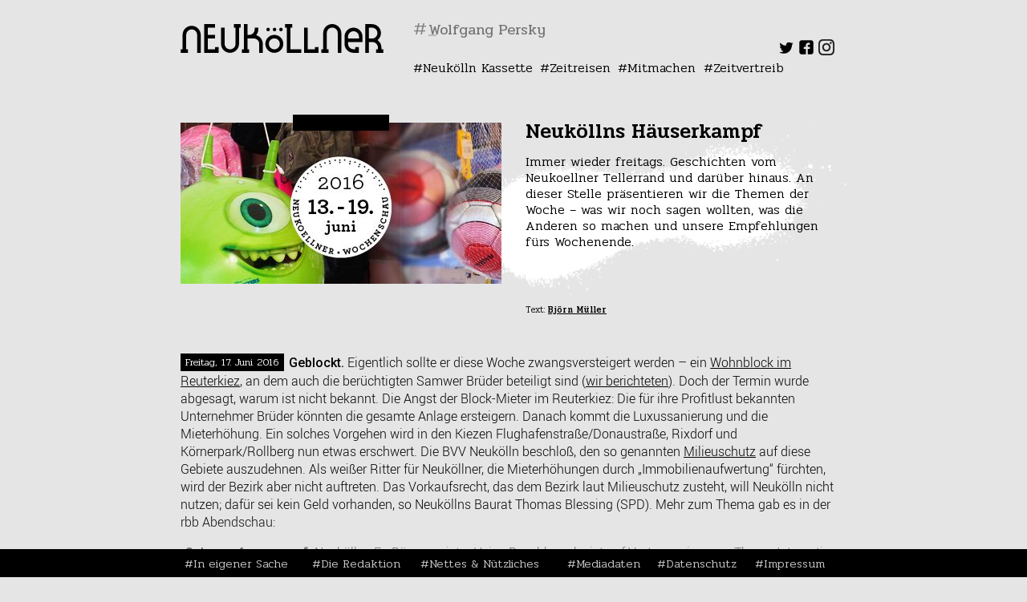

--- FILE ---
content_type: text/html; charset=UTF-8
request_url: https://www.neukoellner.net/alltag/neukoellns-haeuserkampf-die-wochenschau-2416/
body_size: 18804
content:
<!DOCTYPE html>
<html dir="ltr" lang="de"
	prefix="og: https://ogp.me/ns#" >
<head>
<meta charset="UTF-8" />
<meta name="viewport" content="width=device-width" />
<link rel="stylesheet" type="text/css" href="https://www.neukoellner.net/wp-content/themes/nknet/style.css" />
<title>Neuköllns Häuserkampf | neukoellner.net</title>

		<!-- All in One SEO 4.3.7 - aioseo.com -->
		<meta name="description" content="Die Wochenschau 24/16: Ein Häuserkampf tobt und wir sind alle &quot;Schrumpfgermanen&quot;. Das Leben in Neukölln, wie es jauchzt und lacht." />
		<meta name="robots" content="max-image-preview:large" />
		<link rel="canonical" href="https://www.neukoellner.net/alltag/neukoellns-haeuserkampf-die-wochenschau-2416/" />
		<meta name="generator" content="All in One SEO (AIOSEO) 4.3.7" />
		<meta property="og:locale" content="de_DE" />
		<meta property="og:site_name" content="neukoellner.net - Lokaljournalismus aus und über Berlin-Neukölln" />
		<meta property="og:type" content="article" />
		<meta property="og:title" content="Neuköllns Häuserkampf | neukoellner.net" />
		<meta property="og:description" content="Die Wochenschau 24/16: Ein Häuserkampf tobt und wir sind alle &quot;Schrumpfgermanen&quot;. Das Leben in Neukölln, wie es jauchzt und lacht." />
		<meta property="og:url" content="https://www.neukoellner.net/alltag/neukoellns-haeuserkampf-die-wochenschau-2416/" />
		<meta property="article:published_time" content="2016-06-17T12:30:46+00:00" />
		<meta property="article:modified_time" content="2018-05-17T20:38:36+00:00" />
		<meta name="twitter:card" content="summary_large_image" />
		<meta name="twitter:title" content="Neuköllns Häuserkampf | neukoellner.net" />
		<meta name="twitter:description" content="Die Wochenschau 24/16: Ein Häuserkampf tobt und wir sind alle &quot;Schrumpfgermanen&quot;. Das Leben in Neukölln, wie es jauchzt und lacht." />
		<script type="application/ld+json" class="aioseo-schema">
			{"@context":"https:\/\/schema.org","@graph":[{"@type":"BlogPosting","@id":"https:\/\/www.neukoellner.net\/alltag\/neukoellns-haeuserkampf-die-wochenschau-2416\/#blogposting","name":"Neuk\u00f6llns H\u00e4userkampf | neukoellner.net","headline":"Neuk\u00f6llns H\u00e4userkampf","author":{"@id":"https:\/\/www.neukoellner.net\/author\/bjoern\/#author"},"publisher":{"@id":"https:\/\/www.neukoellner.net\/#organization"},"image":{"@type":"ImageObject","url":"https:\/\/www.neukoellner.net\/wp-content\/uploads\/2016\/06\/wochenschau_24-16-big.jpg","width":572,"height":201},"datePublished":"2016-06-17T12:30:46+02:00","dateModified":"2018-05-17T20:38:36+02:00","inLanguage":"de-DE","mainEntityOfPage":{"@id":"https:\/\/www.neukoellner.net\/alltag\/neukoellns-haeuserkampf-die-wochenschau-2416\/#webpage"},"isPartOf":{"@id":"https:\/\/www.neukoellner.net\/alltag\/neukoellns-haeuserkampf-die-wochenschau-2416\/#webpage"},"articleSection":"Alltag, Ayla, B.Z., Berliner Woche, Buschkowsky, Dina Bar, Frank Henkel, Franziska Giffey, Grie\u00dfm\u00fchle, Julia Sossinka, K\u00f6rnerpark, Lange Tag der Stadtnatur, Milieuschutz, Neuk\u00f6lln, Reuterkiez, Samwer Br\u00fcder, SPD, SS, Thomas Blessing, Urban caves, Wochenschau, Wolfgang Persky"},{"@type":"BreadcrumbList","@id":"https:\/\/www.neukoellner.net\/alltag\/neukoellns-haeuserkampf-die-wochenschau-2416\/#breadcrumblist","itemListElement":[{"@type":"ListItem","@id":"https:\/\/www.neukoellner.net\/#listItem","position":1,"item":{"@type":"WebPage","@id":"https:\/\/www.neukoellner.net\/","name":"Home","description":"Das Neuk\u00f6llner Feuilleton. Wir machen Lokaljournalismus. In einem Onlinemagazin.","url":"https:\/\/www.neukoellner.net\/"},"nextItem":"https:\/\/www.neukoellner.net\/category\/alltag\/#listItem"},{"@type":"ListItem","@id":"https:\/\/www.neukoellner.net\/category\/alltag\/#listItem","position":2,"item":{"@type":"WebPage","@id":"https:\/\/www.neukoellner.net\/category\/alltag\/","name":"Alltag","description":"Die Wochenschau 24\/16: Ein H\u00e4userkampf tobt und wir sind alle \"Schrumpfgermanen\". Das Leben in Neuk\u00f6lln, wie es jauchzt und lacht.","url":"https:\/\/www.neukoellner.net\/category\/alltag\/"},"nextItem":"https:\/\/www.neukoellner.net\/alltag\/neukoellns-haeuserkampf-die-wochenschau-2416\/#listItem","previousItem":"https:\/\/www.neukoellner.net\/#listItem"},{"@type":"ListItem","@id":"https:\/\/www.neukoellner.net\/alltag\/neukoellns-haeuserkampf-die-wochenschau-2416\/#listItem","position":3,"item":{"@type":"WebPage","@id":"https:\/\/www.neukoellner.net\/alltag\/neukoellns-haeuserkampf-die-wochenschau-2416\/","name":"Neuk\u00f6llns H\u00e4userkampf","description":"Die Wochenschau 24\/16: Ein H\u00e4userkampf tobt und wir sind alle \"Schrumpfgermanen\". Das Leben in Neuk\u00f6lln, wie es jauchzt und lacht.","url":"https:\/\/www.neukoellner.net\/alltag\/neukoellns-haeuserkampf-die-wochenschau-2416\/"},"previousItem":"https:\/\/www.neukoellner.net\/category\/alltag\/#listItem"}]},{"@type":"Organization","@id":"https:\/\/www.neukoellner.net\/#organization","name":"neukoellner.net","url":"https:\/\/www.neukoellner.net\/"},{"@type":"Person","@id":"https:\/\/www.neukoellner.net\/author\/bjoern\/#author","url":"https:\/\/www.neukoellner.net\/author\/bjoern\/","name":"Bj\u00f6rn M\u00fcller"},{"@type":"WebPage","@id":"https:\/\/www.neukoellner.net\/alltag\/neukoellns-haeuserkampf-die-wochenschau-2416\/#webpage","url":"https:\/\/www.neukoellner.net\/alltag\/neukoellns-haeuserkampf-die-wochenschau-2416\/","name":"Neuk\u00f6llns H\u00e4userkampf | neukoellner.net","description":"Die Wochenschau 24\/16: Ein H\u00e4userkampf tobt und wir sind alle \"Schrumpfgermanen\". Das Leben in Neuk\u00f6lln, wie es jauchzt und lacht.","inLanguage":"de-DE","isPartOf":{"@id":"https:\/\/www.neukoellner.net\/#website"},"breadcrumb":{"@id":"https:\/\/www.neukoellner.net\/alltag\/neukoellns-haeuserkampf-die-wochenschau-2416\/#breadcrumblist"},"author":{"@id":"https:\/\/www.neukoellner.net\/author\/bjoern\/#author"},"creator":{"@id":"https:\/\/www.neukoellner.net\/author\/bjoern\/#author"},"image":{"@type":"ImageObject","url":"https:\/\/www.neukoellner.net\/wp-content\/uploads\/2016\/06\/wochenschau_24-16-big.jpg","@id":"https:\/\/www.neukoellner.net\/#mainImage","width":572,"height":201},"primaryImageOfPage":{"@id":"https:\/\/www.neukoellner.net\/alltag\/neukoellns-haeuserkampf-die-wochenschau-2416\/#mainImage"},"datePublished":"2016-06-17T12:30:46+02:00","dateModified":"2018-05-17T20:38:36+02:00"},{"@type":"WebSite","@id":"https:\/\/www.neukoellner.net\/#website","url":"https:\/\/www.neukoellner.net\/","name":"neukoellner.net","description":"Lokaljournalismus aus und \u00fcber Berlin-Neuk\u00f6lln","inLanguage":"de-DE","publisher":{"@id":"https:\/\/www.neukoellner.net\/#organization"}}]}
		</script>
		<!-- All in One SEO -->

<link rel='dns-prefetch' href='//www.neukoellner.net' />
<link rel='dns-prefetch' href='//fonts.googleapis.com' />
<link rel="alternate" type="application/rss+xml" title="neukoellner.net &raquo; Feed" href="https://www.neukoellner.net/feed/" />
<link rel="alternate" type="application/rss+xml" title="neukoellner.net &raquo; Kommentar-Feed" href="https://www.neukoellner.net/comments/feed/" />
<link rel='stylesheet' id='sbi_styles-css' href='https://www.neukoellner.net/wp-content/plugins/instagram-feed/css/sbi-styles.min.css?ver=6.1.4' type='text/css' media='all' />
<link rel='stylesheet' id='wp-block-library-css' href='https://www.neukoellner.net/wp-includes/css/dist/block-library/style.min.css?ver=6.2.8' type='text/css' media='all' />
<link rel='stylesheet' id='classic-theme-styles-css' href='https://www.neukoellner.net/wp-includes/css/classic-themes.min.css?ver=6.2.8' type='text/css' media='all' />
<style id='global-styles-inline-css' type='text/css'>
body{--wp--preset--color--black: #000000;--wp--preset--color--cyan-bluish-gray: #abb8c3;--wp--preset--color--white: #ffffff;--wp--preset--color--pale-pink: #f78da7;--wp--preset--color--vivid-red: #cf2e2e;--wp--preset--color--luminous-vivid-orange: #ff6900;--wp--preset--color--luminous-vivid-amber: #fcb900;--wp--preset--color--light-green-cyan: #7bdcb5;--wp--preset--color--vivid-green-cyan: #00d084;--wp--preset--color--pale-cyan-blue: #8ed1fc;--wp--preset--color--vivid-cyan-blue: #0693e3;--wp--preset--color--vivid-purple: #9b51e0;--wp--preset--gradient--vivid-cyan-blue-to-vivid-purple: linear-gradient(135deg,rgba(6,147,227,1) 0%,rgb(155,81,224) 100%);--wp--preset--gradient--light-green-cyan-to-vivid-green-cyan: linear-gradient(135deg,rgb(122,220,180) 0%,rgb(0,208,130) 100%);--wp--preset--gradient--luminous-vivid-amber-to-luminous-vivid-orange: linear-gradient(135deg,rgba(252,185,0,1) 0%,rgba(255,105,0,1) 100%);--wp--preset--gradient--luminous-vivid-orange-to-vivid-red: linear-gradient(135deg,rgba(255,105,0,1) 0%,rgb(207,46,46) 100%);--wp--preset--gradient--very-light-gray-to-cyan-bluish-gray: linear-gradient(135deg,rgb(238,238,238) 0%,rgb(169,184,195) 100%);--wp--preset--gradient--cool-to-warm-spectrum: linear-gradient(135deg,rgb(74,234,220) 0%,rgb(151,120,209) 20%,rgb(207,42,186) 40%,rgb(238,44,130) 60%,rgb(251,105,98) 80%,rgb(254,248,76) 100%);--wp--preset--gradient--blush-light-purple: linear-gradient(135deg,rgb(255,206,236) 0%,rgb(152,150,240) 100%);--wp--preset--gradient--blush-bordeaux: linear-gradient(135deg,rgb(254,205,165) 0%,rgb(254,45,45) 50%,rgb(107,0,62) 100%);--wp--preset--gradient--luminous-dusk: linear-gradient(135deg,rgb(255,203,112) 0%,rgb(199,81,192) 50%,rgb(65,88,208) 100%);--wp--preset--gradient--pale-ocean: linear-gradient(135deg,rgb(255,245,203) 0%,rgb(182,227,212) 50%,rgb(51,167,181) 100%);--wp--preset--gradient--electric-grass: linear-gradient(135deg,rgb(202,248,128) 0%,rgb(113,206,126) 100%);--wp--preset--gradient--midnight: linear-gradient(135deg,rgb(2,3,129) 0%,rgb(40,116,252) 100%);--wp--preset--duotone--dark-grayscale: url('#wp-duotone-dark-grayscale');--wp--preset--duotone--grayscale: url('#wp-duotone-grayscale');--wp--preset--duotone--purple-yellow: url('#wp-duotone-purple-yellow');--wp--preset--duotone--blue-red: url('#wp-duotone-blue-red');--wp--preset--duotone--midnight: url('#wp-duotone-midnight');--wp--preset--duotone--magenta-yellow: url('#wp-duotone-magenta-yellow');--wp--preset--duotone--purple-green: url('#wp-duotone-purple-green');--wp--preset--duotone--blue-orange: url('#wp-duotone-blue-orange');--wp--preset--font-size--small: 13px;--wp--preset--font-size--medium: 20px;--wp--preset--font-size--large: 36px;--wp--preset--font-size--x-large: 42px;--wp--preset--spacing--20: 0.44rem;--wp--preset--spacing--30: 0.67rem;--wp--preset--spacing--40: 1rem;--wp--preset--spacing--50: 1.5rem;--wp--preset--spacing--60: 2.25rem;--wp--preset--spacing--70: 3.38rem;--wp--preset--spacing--80: 5.06rem;--wp--preset--shadow--natural: 6px 6px 9px rgba(0, 0, 0, 0.2);--wp--preset--shadow--deep: 12px 12px 50px rgba(0, 0, 0, 0.4);--wp--preset--shadow--sharp: 6px 6px 0px rgba(0, 0, 0, 0.2);--wp--preset--shadow--outlined: 6px 6px 0px -3px rgba(255, 255, 255, 1), 6px 6px rgba(0, 0, 0, 1);--wp--preset--shadow--crisp: 6px 6px 0px rgba(0, 0, 0, 1);}:where(.is-layout-flex){gap: 0.5em;}body .is-layout-flow > .alignleft{float: left;margin-inline-start: 0;margin-inline-end: 2em;}body .is-layout-flow > .alignright{float: right;margin-inline-start: 2em;margin-inline-end: 0;}body .is-layout-flow > .aligncenter{margin-left: auto !important;margin-right: auto !important;}body .is-layout-constrained > .alignleft{float: left;margin-inline-start: 0;margin-inline-end: 2em;}body .is-layout-constrained > .alignright{float: right;margin-inline-start: 2em;margin-inline-end: 0;}body .is-layout-constrained > .aligncenter{margin-left: auto !important;margin-right: auto !important;}body .is-layout-constrained > :where(:not(.alignleft):not(.alignright):not(.alignfull)){max-width: var(--wp--style--global--content-size);margin-left: auto !important;margin-right: auto !important;}body .is-layout-constrained > .alignwide{max-width: var(--wp--style--global--wide-size);}body .is-layout-flex{display: flex;}body .is-layout-flex{flex-wrap: wrap;align-items: center;}body .is-layout-flex > *{margin: 0;}:where(.wp-block-columns.is-layout-flex){gap: 2em;}.has-black-color{color: var(--wp--preset--color--black) !important;}.has-cyan-bluish-gray-color{color: var(--wp--preset--color--cyan-bluish-gray) !important;}.has-white-color{color: var(--wp--preset--color--white) !important;}.has-pale-pink-color{color: var(--wp--preset--color--pale-pink) !important;}.has-vivid-red-color{color: var(--wp--preset--color--vivid-red) !important;}.has-luminous-vivid-orange-color{color: var(--wp--preset--color--luminous-vivid-orange) !important;}.has-luminous-vivid-amber-color{color: var(--wp--preset--color--luminous-vivid-amber) !important;}.has-light-green-cyan-color{color: var(--wp--preset--color--light-green-cyan) !important;}.has-vivid-green-cyan-color{color: var(--wp--preset--color--vivid-green-cyan) !important;}.has-pale-cyan-blue-color{color: var(--wp--preset--color--pale-cyan-blue) !important;}.has-vivid-cyan-blue-color{color: var(--wp--preset--color--vivid-cyan-blue) !important;}.has-vivid-purple-color{color: var(--wp--preset--color--vivid-purple) !important;}.has-black-background-color{background-color: var(--wp--preset--color--black) !important;}.has-cyan-bluish-gray-background-color{background-color: var(--wp--preset--color--cyan-bluish-gray) !important;}.has-white-background-color{background-color: var(--wp--preset--color--white) !important;}.has-pale-pink-background-color{background-color: var(--wp--preset--color--pale-pink) !important;}.has-vivid-red-background-color{background-color: var(--wp--preset--color--vivid-red) !important;}.has-luminous-vivid-orange-background-color{background-color: var(--wp--preset--color--luminous-vivid-orange) !important;}.has-luminous-vivid-amber-background-color{background-color: var(--wp--preset--color--luminous-vivid-amber) !important;}.has-light-green-cyan-background-color{background-color: var(--wp--preset--color--light-green-cyan) !important;}.has-vivid-green-cyan-background-color{background-color: var(--wp--preset--color--vivid-green-cyan) !important;}.has-pale-cyan-blue-background-color{background-color: var(--wp--preset--color--pale-cyan-blue) !important;}.has-vivid-cyan-blue-background-color{background-color: var(--wp--preset--color--vivid-cyan-blue) !important;}.has-vivid-purple-background-color{background-color: var(--wp--preset--color--vivid-purple) !important;}.has-black-border-color{border-color: var(--wp--preset--color--black) !important;}.has-cyan-bluish-gray-border-color{border-color: var(--wp--preset--color--cyan-bluish-gray) !important;}.has-white-border-color{border-color: var(--wp--preset--color--white) !important;}.has-pale-pink-border-color{border-color: var(--wp--preset--color--pale-pink) !important;}.has-vivid-red-border-color{border-color: var(--wp--preset--color--vivid-red) !important;}.has-luminous-vivid-orange-border-color{border-color: var(--wp--preset--color--luminous-vivid-orange) !important;}.has-luminous-vivid-amber-border-color{border-color: var(--wp--preset--color--luminous-vivid-amber) !important;}.has-light-green-cyan-border-color{border-color: var(--wp--preset--color--light-green-cyan) !important;}.has-vivid-green-cyan-border-color{border-color: var(--wp--preset--color--vivid-green-cyan) !important;}.has-pale-cyan-blue-border-color{border-color: var(--wp--preset--color--pale-cyan-blue) !important;}.has-vivid-cyan-blue-border-color{border-color: var(--wp--preset--color--vivid-cyan-blue) !important;}.has-vivid-purple-border-color{border-color: var(--wp--preset--color--vivid-purple) !important;}.has-vivid-cyan-blue-to-vivid-purple-gradient-background{background: var(--wp--preset--gradient--vivid-cyan-blue-to-vivid-purple) !important;}.has-light-green-cyan-to-vivid-green-cyan-gradient-background{background: var(--wp--preset--gradient--light-green-cyan-to-vivid-green-cyan) !important;}.has-luminous-vivid-amber-to-luminous-vivid-orange-gradient-background{background: var(--wp--preset--gradient--luminous-vivid-amber-to-luminous-vivid-orange) !important;}.has-luminous-vivid-orange-to-vivid-red-gradient-background{background: var(--wp--preset--gradient--luminous-vivid-orange-to-vivid-red) !important;}.has-very-light-gray-to-cyan-bluish-gray-gradient-background{background: var(--wp--preset--gradient--very-light-gray-to-cyan-bluish-gray) !important;}.has-cool-to-warm-spectrum-gradient-background{background: var(--wp--preset--gradient--cool-to-warm-spectrum) !important;}.has-blush-light-purple-gradient-background{background: var(--wp--preset--gradient--blush-light-purple) !important;}.has-blush-bordeaux-gradient-background{background: var(--wp--preset--gradient--blush-bordeaux) !important;}.has-luminous-dusk-gradient-background{background: var(--wp--preset--gradient--luminous-dusk) !important;}.has-pale-ocean-gradient-background{background: var(--wp--preset--gradient--pale-ocean) !important;}.has-electric-grass-gradient-background{background: var(--wp--preset--gradient--electric-grass) !important;}.has-midnight-gradient-background{background: var(--wp--preset--gradient--midnight) !important;}.has-small-font-size{font-size: var(--wp--preset--font-size--small) !important;}.has-medium-font-size{font-size: var(--wp--preset--font-size--medium) !important;}.has-large-font-size{font-size: var(--wp--preset--font-size--large) !important;}.has-x-large-font-size{font-size: var(--wp--preset--font-size--x-large) !important;}
.wp-block-navigation a:where(:not(.wp-element-button)){color: inherit;}
:where(.wp-block-columns.is-layout-flex){gap: 2em;}
.wp-block-pullquote{font-size: 1.5em;line-height: 1.6;}
</style>
<link rel='stylesheet' id='foobox-free-min-css' href='https://www.neukoellner.net/wp-content/plugins/foobox-image-lightbox/free/css/foobox.free.min.css?ver=2.7.25' type='text/css' media='all' />
<link rel='stylesheet' id='taxonomy-image-plugin-public-css' href='https://www.neukoellner.net/wp-content/plugins/taxonomy-images/css/style.css?ver=0.9.6' type='text/css' media='screen' />
<link rel='stylesheet' id='nknet_style-css' href='https://www.neukoellner.net/wp-content/themes/nknet/style.css?ver=1538074817' type='text/css' media='all' />
<link rel='stylesheet' id='nknet-google-fonts-css' href='https://fonts.googleapis.com/css?family=Pridi%3A200%2C300%2C400%2C500%2C600%2C700%7CRoboto%3A100%2C100i%2C300%2C300i%2C400%2C400i%2C500%2C500i%2C700%2C700i%2C900%2C900i&#038;subset=latin-ext&#038;ver=6.2.8' type='text/css' media='all' />
<link rel='stylesheet' id='sp-dsgvo_twbs4_grid-css' href='https://www.neukoellner.net/wp-content/plugins/shapepress-dsgvo/public/css/bootstrap-grid.min.css?ver=3.1.31' type='text/css' media='all' />
<link rel='stylesheet' id='sp-dsgvo-css' href='https://www.neukoellner.net/wp-content/plugins/shapepress-dsgvo/public/css/sp-dsgvo-public.min.css?ver=3.1.31' type='text/css' media='all' />
<link rel='stylesheet' id='sp-dsgvo_popup-css' href='https://www.neukoellner.net/wp-content/plugins/shapepress-dsgvo/public/css/sp-dsgvo-popup.min.css?ver=3.1.31' type='text/css' media='all' />
<link rel='stylesheet' id='simplebar-css' href='https://www.neukoellner.net/wp-content/plugins/shapepress-dsgvo/public/css/simplebar.min.css?ver=6.2.8' type='text/css' media='all' />
<script type='text/javascript' src='https://www.neukoellner.net/wp-includes/js/jquery/jquery.min.js?ver=3.6.4' id='jquery-core-js'></script>
<script type='text/javascript' src='https://www.neukoellner.net/wp-includes/js/jquery/jquery-migrate.min.js?ver=3.4.0' id='jquery-migrate-js'></script>
<script type='text/javascript' id='events-manager-js-extra'>
/* <![CDATA[ */
var EM = {"ajaxurl":"https:\/\/www.neukoellner.net\/wp-admin\/admin-ajax.php","locationajaxurl":"https:\/\/www.neukoellner.net\/wp-admin\/admin-ajax.php?action=locations_search","firstDay":"1","locale":"de","dateFormat":"yy-mm-dd","ui_css":"https:\/\/www.neukoellner.net\/wp-content\/plugins\/events-manager\/includes\/css\/jquery-ui\/build.css","show24hours":"1","is_ssl":"1","autocomplete_limit":"10","calendar":{"breakpoints":{"small":560,"medium":908,"large":false}},"datepicker":{"format":"d.m.Y","locale":"de"},"search":{"breakpoints":{"small":650,"medium":850,"full":false}},"google_maps_api":"AIzaSyDHqD2i1c06ArR19ZK4mPh4Zva74lje36U","bookingInProgress":"Bitte warte, w\u00e4hrend die Buchung abgeschickt wird.","tickets_save":"Ticket speichern","bookingajaxurl":"https:\/\/www.neukoellner.net\/wp-admin\/admin-ajax.php","bookings_export_save":"Buchungen exportieren","bookings_settings_save":"Einstellungen speichern","booking_delete":"Bist du dir sicher, dass du es l\u00f6schen m\u00f6chtest?","booking_offset":"30","bb_full":"Ausverkauft","bb_book":"Jetzt buchen","bb_booking":"Buche ...","bb_booked":"Buchung Abgesendet","bb_error":"Buchung Fehler. Nochmal versuchen?","bb_cancel":"Stornieren","bb_canceling":"Stornieren...","bb_cancelled":"Abgesagt","bb_cancel_error":"Stornierung Fehler. Nochmal versuchen?","txt_search":"Suche","txt_searching":"Suche...","txt_loading":"Wird geladen\u00a0\u2026"};
/* ]]> */
</script>
<script type='text/javascript' src='https://www.neukoellner.net/wp-content/plugins/events-manager/includes/js/events-manager.js?ver=6.3' id='events-manager-js'></script>
<script type='text/javascript' src='https://www.neukoellner.net/wp-content/plugins/events-manager/includes/external/flatpickr/l10n/de.js?ver=6.3' id='em-flatpickr-localization-js'></script>
<script type='text/javascript' src='https://www.neukoellner.net/wp-content/themes/nknet/assets/slick.min.js?ver=6.2.8' id='nknet-slick-js'></script>
<script type='text/javascript' id='sp-dsgvo-js-extra'>
/* <![CDATA[ */
var spDsgvoGeneralConfig = {"ajaxUrl":"https:\/\/www.neukoellner.net\/wp-admin\/admin-ajax.php","wpJsonUrl":"https:\/\/www.neukoellner.net\/wp-json\/legalweb\/v1\/","cookieName":"sp_dsgvo_cookie_settings","cookieVersion":"0","cookieLifeTime":"31536000","cookieLifeTimeDismiss":"86400","locale":"de_DE","privacyPolicyPageId":"53640","privacyPolicyPageUrl":"https:\/\/www.neukoellner.net\/datenschutzerklaerung\/","imprintPageId":"59","imprintPageUrl":"https:\/\/www.neukoellner.net\/impressum\/","showNoticeOnClose":"0","initialDisplayType":"cookie_notice","allIntegrationSlugs":[],"noticeHideEffect":"none","noticeOnScroll":"","noticeOnScrollOffset":"100","currentPageId":"47475","forceCookieInfo":"0","clientSideBlocking":"0"};
var spDsgvoIntegrationConfig = [];
/* ]]> */
</script>
<script type='text/javascript' src='https://www.neukoellner.net/wp-content/plugins/shapepress-dsgvo/public/js/sp-dsgvo-public.min.js?ver=3.1.31' id='sp-dsgvo-js'></script>
<script type='text/javascript' id='foobox-free-min-js-before'>
/* Run FooBox FREE (v2.7.25) */
var FOOBOX = window.FOOBOX = {
	ready: true,
	disableOthers: false,
	o: {wordpress: { enabled: true }, countMessage:'Bild %index von %total', captions: { onlyShowOnHover: true, dataTitle: ["captionTitle","title"], dataDesc: ["captionDesc","description"] }, excludes:'.fbx-link,.nofoobox,.nolightbox,a[href*="pinterest.com/pin/create/button/"]', affiliate : { enabled: false }, error: "Inhalt konnte nicht geladen werden"},
	selectors: [
		".gallery", ".wp-block-gallery", ".wp-caption", ".wp-block-image", "a:has(img[class*=wp-image-])", ".foobox"
	],
	pre: function( $ ){
		// Custom JavaScript (Pre)
		
	},
	post: function( $ ){
		// Custom JavaScript (Post)
		
		// Custom Captions Code
		
	},
	custom: function( $ ){
		// Custom Extra JS
		
	}
};
</script>
<script type='text/javascript' src='https://www.neukoellner.net/wp-content/plugins/foobox-image-lightbox/free/js/foobox.free.min.js?ver=2.7.25' id='foobox-free-min-js'></script>
<link rel="https://api.w.org/" href="https://www.neukoellner.net/wp-json/" /><link rel="alternate" type="application/json" href="https://www.neukoellner.net/wp-json/wp/v2/posts/47475" /><link rel="EditURI" type="application/rsd+xml" title="RSD" href="https://www.neukoellner.net/xmlrpc.php?rsd" />
<link rel="wlwmanifest" type="application/wlwmanifest+xml" href="https://www.neukoellner.net/wp-includes/wlwmanifest.xml" />
<meta name="generator" content="WordPress 6.2.8" />
<link rel='shortlink' href='https://www.neukoellner.net/?p=47475' />
<link rel="alternate" type="application/json+oembed" href="https://www.neukoellner.net/wp-json/oembed/1.0/embed?url=https%3A%2F%2Fwww.neukoellner.net%2Falltag%2Fneukoellns-haeuserkampf-die-wochenschau-2416%2F" />
<link rel="alternate" type="text/xml+oembed" href="https://www.neukoellner.net/wp-json/oembed/1.0/embed?url=https%3A%2F%2Fwww.neukoellner.net%2Falltag%2Fneukoellns-haeuserkampf-die-wochenschau-2416%2F&#038;format=xml" />
<script type="text/javascript">//<![CDATA[
  function external_links_in_new_windows_loop() {
    if (!document.links) {
      document.links = document.getElementsByTagName('a');
    }
    var change_link = false;
    var force = '';
    var ignore = '';

    for (var t=0; t<document.links.length; t++) {
      var all_links = document.links[t];
      change_link = false;
      
      if(document.links[t].hasAttribute('onClick') == false) {
        // forced if the address starts with http (or also https), but does not link to the current domain
        if(all_links.href.search(/^http/) != -1 && all_links.href.search('www.neukoellner.net') == -1 && all_links.href.search(/^#/) == -1) {
          // console.log('Changed ' + all_links.href);
          change_link = true;
        }
          
        if(force != '' && all_links.href.search(force) != -1) {
          // forced
          // console.log('force ' + all_links.href);
          change_link = true;
        }
        
        if(ignore != '' && all_links.href.search(ignore) != -1) {
          // console.log('ignore ' + all_links.href);
          // ignored
          change_link = false;
        }

        if(change_link == true) {
          // console.log('Changed ' + all_links.href);
          document.links[t].setAttribute('onClick', 'javascript:window.open(\'' + all_links.href.replace(/'/g, '') + '\', \'_blank\', \'noopener\'); return false;');
          document.links[t].removeAttribute('target');
        }
      }
    }
  }
  
  // Load
  function external_links_in_new_windows_load(func)
  {  
    var oldonload = window.onload;
    if (typeof window.onload != 'function'){
      window.onload = func;
    } else {
      window.onload = function(){
        oldonload();
        func();
      }
    }
  }

  external_links_in_new_windows_load(external_links_in_new_windows_loop);
  //]]></script>

<style>
    .sp-dsgvo-blocked-embedding-placeholder
    {
        color: #313334;
                    background: linear-gradient(90deg, #e3ffe7 0%, #d9e7ff 100%);            }

    a.sp-dsgvo-blocked-embedding-button-enable,
    a.sp-dsgvo-blocked-embedding-button-enable:hover,
    a.sp-dsgvo-blocked-embedding-button-enable:active {
        color: #313334;
        border-color: #313334;
        border-width: 2px;
    }

            .wp-embed-aspect-16-9 .sp-dsgvo-blocked-embedding-placeholder,
        .vc_video-aspect-ratio-169 .sp-dsgvo-blocked-embedding-placeholder,
        .elementor-aspect-ratio-169 .sp-dsgvo-blocked-embedding-placeholder{
            margin-top: -56.25%; /*16:9*/
        }

        .wp-embed-aspect-4-3 .sp-dsgvo-blocked-embedding-placeholder,
        .vc_video-aspect-ratio-43 .sp-dsgvo-blocked-embedding-placeholder,
        .elementor-aspect-ratio-43 .sp-dsgvo-blocked-embedding-placeholder{
            margin-top: -75%;
        }

        .wp-embed-aspect-3-2 .sp-dsgvo-blocked-embedding-placeholder,
        .vc_video-aspect-ratio-32 .sp-dsgvo-blocked-embedding-placeholder,
        .elementor-aspect-ratio-32 .sp-dsgvo-blocked-embedding-placeholder{
            margin-top: -66.66%;
        }
    </style>
            <style>
                /* latin */
                @font-face {
                    font-family: 'Roboto';
                    font-style: italic;
                    font-weight: 300;
                    src: local('Roboto Light Italic'),
                    local('Roboto-LightItalic'),
                    url(https://www.neukoellner.net/wp-content/plugins/shapepress-dsgvo/public/css/fonts/roboto/Roboto-LightItalic-webfont.woff) format('woff');
                    font-display: swap;

                }

                /* latin */
                @font-face {
                    font-family: 'Roboto';
                    font-style: italic;
                    font-weight: 400;
                    src: local('Roboto Italic'),
                    local('Roboto-Italic'),
                    url(https://www.neukoellner.net/wp-content/plugins/shapepress-dsgvo/public/css/fonts/roboto/Roboto-Italic-webfont.woff) format('woff');
                    font-display: swap;
                }

                /* latin */
                @font-face {
                    font-family: 'Roboto';
                    font-style: italic;
                    font-weight: 700;
                    src: local('Roboto Bold Italic'),
                    local('Roboto-BoldItalic'),
                    url(https://www.neukoellner.net/wp-content/plugins/shapepress-dsgvo/public/css/fonts/roboto/Roboto-BoldItalic-webfont.woff) format('woff');
                    font-display: swap;
                }

                /* latin */
                @font-face {
                    font-family: 'Roboto';
                    font-style: italic;
                    font-weight: 900;
                    src: local('Roboto Black Italic'),
                    local('Roboto-BlackItalic'),
                    url(https://www.neukoellner.net/wp-content/plugins/shapepress-dsgvo/public/css/fonts/roboto/Roboto-BlackItalic-webfont.woff) format('woff');
                    font-display: swap;
                }

                /* latin */
                @font-face {
                    font-family: 'Roboto';
                    font-style: normal;
                    font-weight: 300;
                    src: local('Roboto Light'),
                    local('Roboto-Light'),
                    url(https://www.neukoellner.net/wp-content/plugins/shapepress-dsgvo/public/css/fonts/roboto/Roboto-Light-webfont.woff) format('woff');
                    font-display: swap;
                }

                /* latin */
                @font-face {
                    font-family: 'Roboto';
                    font-style: normal;
                    font-weight: 400;
                    src: local('Roboto Regular'),
                    local('Roboto-Regular'),
                    url(https://www.neukoellner.net/wp-content/plugins/shapepress-dsgvo/public/css/fonts/roboto/Roboto-Regular-webfont.woff) format('woff');
                    font-display: swap;
                }

                /* latin */
                @font-face {
                    font-family: 'Roboto';
                    font-style: normal;
                    font-weight: 700;
                    src: local('Roboto Bold'),
                    local('Roboto-Bold'),
                    url(https://www.neukoellner.net/wp-content/plugins/shapepress-dsgvo/public/css/fonts/roboto/Roboto-Bold-webfont.woff) format('woff');
                    font-display: swap;
                }

                /* latin */
                @font-face {
                    font-family: 'Roboto';
                    font-style: normal;
                    font-weight: 900;
                    src: local('Roboto Black'),
                    local('Roboto-Black'),
                    url(https://www.neukoellner.net/wp-content/plugins/shapepress-dsgvo/public/css/fonts/roboto/Roboto-Black-webfont.woff) format('woff');
                    font-display: swap;
                }
            </style>
            <link rel="icon" href="https://www.neukoellner.net/wp-content/uploads/2018/06/cropped-favicon-150x150.png" sizes="32x32" />
<link rel="icon" href="https://www.neukoellner.net/wp-content/uploads/2018/06/cropped-favicon-240x240.png" sizes="192x192" />
<link rel="apple-touch-icon" href="https://www.neukoellner.net/wp-content/uploads/2018/06/cropped-favicon-240x240.png" />
<meta name="msapplication-TileImage" content="https://www.neukoellner.net/wp-content/uploads/2018/06/cropped-favicon-480x480.png" />
	<meta property="og:title" content="Neuköllns Häuserkampf" />
	<meta property="og:type" content="article" />
	<meta property="og:url" content="https://www.neukoellner.net/alltag/neukoellns-haeuserkampf-die-wochenschau-2416/" />
	<meta property="og:image" content="https://www.neukoellner.net/wp-content/uploads/2016/06/wochenschau_24-16-big.jpg" />
	<meta property="og:site_name" content="neukoellner.net" />
	<meta property="fb:admins" content="649700945" />
	<meta property="og:description"  content="Die Wochenschau 24/16: Ein Häuserkampf tobt und wir sind alle 'Schrumpfgermanen'. Das Leben in Neukölln, wie es jauchzt und lacht." />
</head>
<body class="post-template-default single single-post postid-47475 single-format-standard">
	<div id="wrapper" class="hfeed">
	<header id="header" role="banner">
		<section id="branding">
			<div id="site-title">
								<a href="https://www.neukoellner.net" title="neukoellner.net">
					<svg width="253" height="36">
						<style>
						<![CDATA[ 
						  .fallback { background: none; background-image: none; display: none; }
						]]>
						</style>
							<g>
								<polygon points="43.1,31.5 34.1,31.5 34.1,18 43.1,18 43.1,13.5 34.1,13.5 34.1,4.5 43.1,4.5 43.1,0 34.1,0 29.6,0 29.6,4.5 29.6,13.5 29.6,18 29.6,31.5 29.6,36 34.1,36 43.1,36 47.6,36 47.6,31.5 47.6,28.8 43.1,28.8       "/>
								<polygon points="167.6,31.5 158.6,31.5 158.6,4.5 154.1,4.5 154.1,31.5 154.1,36 158.6,36 167.6,36 172.1,36 172.1,31.5 172.1,28.8 167.6,28.8   "/>
								<path d="M94.3,13.9c1.6-1.9,2.6-4.4,2.6-7.2V4.5h-4.5v2.2c0,3.7-3,6.8-6.8,6.8h-2.2V0h-4.5v13.5V18v13.5h-2.3V36h2.3v0h4.5v0h2.2 v-4.5h-2.2V18h7.9c3.7,0,6.8,3,6.8,6.8V36h4.5V24.8C102.5,19.6,99,15.2,94.3,13.9z"/>
								<path d="M13.8,2.2c-6.2,0-11.2,5-11.2,11.2v18H0.3V36h2.2h4.5h2.2v-4.5H7.1v-18c0-3.7,3-6.8,6.8-6.8s6.8,3,6.8,6.8V36h4.5V13.5 C25.1,7.3,20.1,2.2,13.8,2.2z"/>
								<path d="M189,0c-6.2,0-11.2,5-11.2,11.2v20.2h-2.2V36h2.2h4.5h2.2v-4.5h-2.2V11.2c0-3.7,3-6.8,6.8-6.8s6.8,3,6.8,6.8V36h4.5V11.2 C200.3,5,195.2,0,189,0z"/>
								<path d="M68.6,0h-2.2v4.5h2.2v20.2c0,3.7-3,6.8-6.8,6.8s-6.8-3-6.8-6.8V4.5h-4.5v20.2c0,6.2,5,11.2,11.2,11.2s11.2-5,11.2-11.2V4.5 h2.2V0h-2.2H68.6z"/>
								<path d="M215.6,4.5c-6.2,0-11.2,5-11.2,11.2v9c0,6.2,5,11.2,11.2,11.2h2.2h4.3h0.2v-7.2h-4.5v2.7h-2.2c-3.7,0-6.8-3-6.8-6.8v-2.2 h13.5h4.5V18v-2.2C226.8,9.5,221.8,4.5,215.6,4.5z M222.3,18h-13.5v-2.2c0-3.7,3-6.8,6.8-6.8s6.8,3,6.8,6.8V18z"/>
								<path d="M116.9,13.5c-6.2,0-11.2,5-11.2,11.2s5,11.2,11.2,11.2s11.2-5,11.2-11.2S123.1,13.5,116.9,13.5z M116.9,31.5 c-3.7,0-6.8-3-6.8-6.8s3-6.8,6.8-6.8s6.8,3,6.8,6.8S120.7,31.5,116.9,31.5z"/>
								<circle cx="109.2" cy="6.8" r="2.2"/>
								<circle cx="117.2" cy="6.8" r="2.2"/>
								<circle cx="125.2" cy="6.8" r="2.2"/>
								<path d="M250.4,31.5v-2.2c0-3.8-1.9-7.2-4.8-9.2c2.6-2.1,4.2-5.2,4.2-8.8c0-6.2-5-11.2-11.2-11.2h-3.8h-4.5v4.5V18v4.5V36h4.5V22.5 h3.8c0.2,0,0.4,0,0.6,0v0c3.7,0,6.8,3,6.8,6.8v2.2h-2.2V36h2.2h4.5h2.2v-4.5H250.4z M234.8,18V4.5h3.8c3.7,0,6.8,3,6.8,6.8 c0,3.7-3,6.8-6.8,6.8H234.8z"/>
								<polygon points="137.1,4.5 139.3,4.5 139.3,0 137.1,0 132.6,0 130.3,0 130.3,4.5 132.6,4.5 132.6,31.5 132.6,36 137.1,36 150.6,36 150.6,31.5 137.1,31.5   "/>
						</g>
					</svg>
				</a>
			</div>
		</section>
		
		<nav id="menu" role="navigation">
			<div id="search">
				<form id="nknet_search" class="cursor" action="/" method="get">
    <span>#</span>
	<input placeholder="Wolfgang Persky" type="text" name="s" id="suche" value="" />
	<i></i>
	<input type="text" class="autocomplete_preview" disabled value="" />
</form>			</div>
			<ul class="social-widget-area">
				<li id="custom_html-3" class="widget_text widget-container widget_custom_html"><div class="textwidget custom-html-widget"><a href="https://twitter.com/neukoellnernet" title="twitter" target="_blank" rel="noopener"><img src="https://www.neukoellner.net/wp-content/uploads/2018/07/nknet_twitter.png" alt="t"/></a></div></li><li id="custom_html-4" class="widget_text widget-container widget_custom_html"><div class="textwidget custom-html-widget"><a href="https://de-de.facebook.com/neukoellner.net/" title="facebook" target="_blank" rel="noopener"><img src="https://www.neukoellner.net/wp-content/uploads/2018/07/nknet_facebook.png" alt="f"/></a></div></li><li id="custom_html-5" class="widget_text widget-container widget_custom_html"><div class="textwidget custom-html-widget"><a href="https://www.instagram.com/neukoellnernet/" title="instagram" target="_blank" rel="noopener"><img src="https://www.neukoellner.net/wp-content/uploads/2018/07/nknet_instagram.png" alt="i"/></a></div></li>			</ul>
			<div class="menu-hauptmenue-container"><ul id="menu-hauptmenue" class="menu"><li id="menu-item-54670" class="menu-item menu-item-type-taxonomy menu-item-object-category menu-item-54670"><a href="https://www.neukoellner.net/category/neukoelln-kassette/">Neukölln Kassette</a></li>
<li id="menu-item-54903" class="menu-item menu-item-type-taxonomy menu-item-object-category menu-item-54903"><a href="https://www.neukoellner.net/category/zeitreisen/">Zeitreisen</a></li>
<li id="menu-item-54663" class="menu-item menu-item-type-post_type menu-item-object-post menu-item-54663"><a href="https://www.neukoellner.net/in-eigener-sache/mitstreiter-gesucht/">Mitmachen</a></li>
<li id="menu-item-53956" class="menu-item menu-item-type-post_type menu-item-object-page menu-item-53956"><a href="https://www.neukoellner.net/zeitvertreib/">Zeitvertreib</a></li>
</ul></div>			
		</nav>
		<div class="clear"></div>
	</header>
	<div id="container"><section id="content" role="main">
<article id="post-47475" class="post-47475 post type-post status-publish format-standard has-post-thumbnail hentry category-alltag tag-ayla tag-b-z tag-berliner-woche tag-buschkowsky tag-dina-bar tag-frank-henkel tag-franziska-giffey tag-griessmuehle tag-julia-sossinka tag-koernerpark tag-lange-tag-der-stadtnatur tag-milieuschutz tag-neukoelln tag-reuterkiez tag-samwer-brueder tag-spd tag-ss tag-thomas-blessing tag-urban-caves tag-neukoellner-wochenschau tag-wolfgang-persky">
	<header>
				<div class="post_header klecks_index">
				<h1 class="post_title">Neuköllns Häuserkampf</h1>
								<div class="wp-caption">
				<a href = "https://www.neukoellner.net/wp-content/uploads/2016/06/wochenschau_24-16-big.jpg" class="foobox post-image-link">
					<img width="400" height="201" src="https://www.neukoellner.net/wp-content/uploads/2016/06/wochenschau_24-16-big-400x201.jpg" class="attachment-beitragsbild size-beitragsbild wp-post-image" alt="" decoding="async" />					<span class="tape"> </span>
									</a>
				</div>
						<div class="header-text">
				<div class="header-before-more">
					<p><img decoding="async" loading="lazy" class="artikelbild wp-image-47483 size-medium alignleft" src="https://www.neukoellner.net/wp-content/uploads/2016/06/wochenschau_24-16-big-572x201.jpg" alt="wochenschau_24-16-big" width="572" height="201" /></p>
<p><strong>Immer wieder freitags. Geschichten vom Neukoellner Tellerrand und darüber hinaus. An dieser Stelle präsentieren wir die Themen der Woche – was wir noch sagen wollten, was die Anderen so machen und unsere Empfehlungen fürs Wochenende.</strong> <a href="https://www.neukoellner.net/alltag/neukoellns-haeuserkampf-die-wochenschau-2416/#more-47475"  class="more-link"><span aria-label="Neuköllns Häuserkampf weiterlesen">(mehr &hellip;)</span></a></p>
				</div>
				<div class="header-meta">
					<p class="author">Text: <strong><a href="https://www.neukoellner.net/author/bjoern/" title="Beiträge von Björn Müller" rel="author">Björn Müller</a></strong></p>
				</div>
			</div>
		</div>
		<div class="clear"></div>
	</header>
	<section class="entry-content">
<div class="nknet_content">
	<div class="nknet_date">
		Freitag, 17. Juni 2016	</div>
	
<p><strong>Geblockt.</strong> Eigentlich sollte er diese Woche zwangsversteigert werden &#8211; ein <a href="https://unserblockbleibt.wordpress.com/"  target="_blank">Wohnblock im Reuterkiez</a>, an dem auch die berüchtigten Samwer Brüder beteiligt sind (<a href="https://www.neukoellner.net/neukoellner-wochenschau/2316/"  target="_blank">wir berichteten</a>). Doch der Termin wurde abgesagt, warum ist nicht bekannt. Die Angst der Block-Mieter im Reuterkiez: Die für ihre Profitlust bekannten Unternehmer Brüder könnten die gesamte Anlage ersteigern. Danach kommt die Luxussanierung und die Mieterhöhung. Ein solches Vorgehen wird in den Kiezen Flughafenstraße/Donaustraße, Rixdorf und Körnerpark/Rollberg nun etwas erschwert. Die BVV Neukölln beschloß, den so genannten <a href="https://www.berlin.de/ba-neukoelln/politik-und-verwaltung/aemter/stadtentwicklungsamt/stadtplanung/milieuschutz/artikel.294102.php"  target="_blank">Milieuschutz</a> auf diese Gebiete auszudehnen. Als weißer Ritter für Neuköllner, die Mieterhöhungen durch &#8222;Immobilienaufwertung&#8220; fürchten, wird der Bezirk aber nicht auftreten. Das Vorkaufsrecht, das dem Bezirk laut Milieuschutz zusteht, will Neukölln nicht nutzen; dafür sei kein Geld vorhanden, so Neuköllns Baurat Thomas Blessing (SPD). Mehr zum Thema gab es in der rbb Abendschau:</p>
<p><strong>&#8222;Schrumpfgermanen&#8220;.</strong> Neuköllns Ex-Bürgermeister Heinz Buschkowsky ist auf Vortragsreise zum Thema Integration. Seine Botschaft an die Niedersachsen von Stade: <a href="http://www.kreiszeitung-wochenblatt.de/stade/panorama/wir-brauchen-diese-leute-sogar-d78951.html"  target="_blank">Einwanderung ist nicht so dolle, aber da der gemeine Germane am Aussterben ist, muss sie halt sein</a>. Nebeninfo im Brexit-Kontext: Auf der Insel <a href="http://www.welt.de/politik/ausland/article156273610/Der-britische-Buschkowsky-hat-Migrationshintergrund.html"  target="_blank">polarisiert laut der WELT ein &#8222;Briten-Buschkowsky&#8220;</a> in gleicher Hart-aber-gerecht-Manier zum Thema Einwanderung.</p>
<p><strong>Enttarnt</strong></p>
<blockquote class="twitter-tweet">
<p dir="ltr" lang="de">Hinter &#8222;Deutsche Amt für Menschenrechte&#8220; in <a target="_blank" href="https://twitter.com/hashtag/Sonnenallee?src=hash" >#Sonnenallee</a> 155 stecken <a target="_blank" href="https://twitter.com/hashtag/Rechtsb%C3%BCrger?src=hash" >#Rechtsbürger</a>.<br />
via <a target="_blank" href="https://twitter.com/tagesspiegel" >@tagesspiegel</a>&#8211;<a target="_blank" href="https://twitter.com/hashtag/Neuk%C3%B6lln?src=hash" >#Neukölln</a>-NL <a target="_blank" href="https://t.co/BrXX3d55cr" >pic.twitter.com/BrXX3d55cr</a></p>
<p>— Felix Herzog (@flecks) <a target="_blank" href="https://twitter.com/flecks/status/743734546672156672" >17. Juni 2016</a></p></blockquote>
<p><strong>Unterstützen.</strong> Die Neuköllner Grundschülerin Ayla, deren Familie aus Aserbaidschan stammt, soll abgeschoben werden. Der Grund: <a href="http://www.rbb-online.de/politik/thema/fluechtlinge/berlin/2016/06/ayla-abschiebung-aserbaidschan-neukoelln-berlin.html"  target="_blank">Aylas Vater hatte wohl bei seiner Einreise in den 1990er Jahren falsche Angaben zu seiner Person gemacht</a>. Jahre später wird nun kollektiv die gesamte Familie abgeschoben. Geht gar nicht, finden wir! Auf <a href="http://www.ayla-soll-bleiben.de/"  target="_blank">ayla-soll-bleiben.de</a> kann man die Petition, die an Innensenator Frank Henkel (CDU) gerichtet ist, unterstützen.</p>
<p><strong>Aufgeschlagen. </strong>Die aktuelle NEON widmet sich dem Regierungstil von Neuköllns Bürgermeisterin Franziska Giffey (SPD). Lesenswert! <a href="https://blendle.com/i/neon/wie-regiert-man-neukolln/bnl-neon-20160606-28497"  target="_blank">Online  bis dato nur kostenpflichtig lesbar über Blendle</a>.</p>
<p><strong>Herzallerliebst. </strong>Sie wussten Jahre nichts voneinander, nun haben sich die Halb-Geschwister Dina Bar (83) und Wolfgang Persky (73) in Neukölln wiedergetroffen. Die Jüdin Dina überlebte nur knapp den Nazi-Terror in Deutschland. Als kleines Mädchen landete sie in einem Kinderheim der SS. Einer Deportation in ein KZ entging sie mehrmals nur knapp. &#8222;Einmal war ich auf der Liste vom Kinderheim. Aber da war eine Eva, die hat den ganzen Tag unter dem Tisch geschrien. Da hat man sie statt mir mitgenommen.&#8220; Nach dem Krieg war Dinas Mutter tot, ermordet im KZ, der Vater heiratete neu. Dina wanderte alleine nach Palästina aus und baute sich dort ein Leben auf. Dass sie einen Halbbruder in Neukölln hat, recherchierten ihre Kinder. <a href="http://www.bz-berlin.de/berlin/neukoelln/dina-sucht-verlorene-kindheitsfreunde-in-berlin"  target="_blank">Die ganze Geschichte kann man in der B.Z nachlesen</a>.</p>
<p><strong>Raus I.</strong> So was wie Schlemmen und Dancen gibt es am Freitag, dem 17. Juni, in der Griessmühle. Das Ganze nennt sich <a href="https://www.facebook.com/events/1733910353488298/"  target="_blank">&#8222;Futterei special&#8220;</a>. Mit 15 Euronen für das 3-Gänge Menü seid ihr dabei. Für später: Im Schwuz steht ab 23 Uhr <a href="https://www.facebook.com/events/521601498049043/"  target="_blank">&#8222;Hot topic &#8211; politics &amp; music&#8220; </a>auf dem Programm. Unter anderem mit krizzi with the k!</p>
<p><strong>Raus II.</strong> Mutter Erde ruft zum <a href="http://2016.langertagderstadtnatur.de/"  target="_blank">&#8222;Langen Tag der Stadtnatur&#8220;</a>. Am Samstag, dem 18. Juni, gibt es über 500 Veranstaltungen im Stadtgebiet, davon 35 in Neukölln. Dazu gehören Nachttiere beobachten und Flughafenbienen kennenlernen. <a href="http://www.berliner-woche.de/neukoelln/kultur/langer-tag-der-stadtnatur-geht-in-naechste-runde-d102961.html"  target="_blank">Einen Überblick zum Programm in Neukölln hat die Berliner Woche zusammengestellt</a>.</p>
<p><strong>Raus III.</strong> Falls es am Sonntag, dem 19. Juni, nicht mehr regnen sollte: Im Körnerpark startet die Ausstellung <a href="https://www.facebook.com/events/607446499433676/"  target="_blank">&#8222;Urban caves&#8220;</a> der Künstlerin Julia Sossinka. Soll alles zum Reinkriechen und Wohlfühlen sein. Also hin da!</p>
<div id="nkspende1"></div>
<div class="nkspende"><em>Au ja, ich spende via: </em><a href="https://www.neukoellner.net/in-eigener-sache-2/der-neukoellner-braucht-deine-unterstuetzung/#paypal" >PayPal</a> | <a href="https://www.neukoellner.net/in-eigener-sache-2/der-neukoellner-braucht-deine-unterstuetzung/#Ueberweisung" >Überweisung</a> | <a href="https://www.neukoellner.net/in-eigener-sache-2/der-neukoellner-braucht-deine-unterstuetzung/#bankeinzug" >Bankeinzug</a> | <a href="https://flattr.com/submit/auto?user_id=neukoellner&amp;url=http%3A%2F%2Fwww.neukoellner.net%2F"  target="_blank">Flattr</a></div>
<p>&nbsp;</p>
</div>
<div class="entry-links"><div class="shariff shariff-align-flex-start shariff-widget-align-flex-start"><ul class="shariff-buttons theme-round orientation-horizontal buttonsize-medium"><li class="shariff-button facebook shariff-nocustomcolor" style="background-color:#4273c8"><a href="https://www.facebook.com/sharer/sharer.php?u=https%3A%2F%2Fwww.neukoellner.net%2Falltag%2Fneukoellns-haeuserkampf-die-wochenschau-2416%2F" title="Bei Facebook teilen" aria-label="Bei Facebook teilen" role="button" rel="nofollow" class="shariff-link" style="; background-color:#3b5998; color:#fff" target="_blank"><span class="shariff-icon" style=""><svg width="32px" height="20px" xmlns="http://www.w3.org/2000/svg" viewBox="0 0 18 32"><path fill="#3b5998" d="M17.1 0.2v4.7h-2.8q-1.5 0-2.1 0.6t-0.5 1.9v3.4h5.2l-0.7 5.3h-4.5v13.6h-5.5v-13.6h-4.5v-5.3h4.5v-3.9q0-3.3 1.9-5.2t5-1.8q2.6 0 4.1 0.2z"/></svg></span></a></li><li class="shariff-button twitter shariff-nocustomcolor" style="background-color:#32bbf5"><a href="https://twitter.com/share?url=https%3A%2F%2Fwww.neukoellner.net%2Falltag%2Fneukoellns-haeuserkampf-die-wochenschau-2416%2F&text=Neuk%C3%B6llns%20H%C3%A4userkampf" title="Bei Twitter teilen" aria-label="Bei Twitter teilen" role="button" rel="noopener nofollow" class="shariff-link" style="; background-color:#55acee; color:#fff" target="_blank"><span class="shariff-icon" style=""><svg width="32px" height="20px" xmlns="http://www.w3.org/2000/svg" viewBox="0 0 30 32"><path fill="#55acee" d="M29.7 6.8q-1.2 1.8-3 3.1 0 0.3 0 0.8 0 2.5-0.7 4.9t-2.2 4.7-3.5 4-4.9 2.8-6.1 1q-5.1 0-9.3-2.7 0.6 0.1 1.5 0.1 4.3 0 7.6-2.6-2-0.1-3.5-1.2t-2.2-3q0.6 0.1 1.1 0.1 0.8 0 1.6-0.2-2.1-0.4-3.5-2.1t-1.4-3.9v-0.1q1.3 0.7 2.8 0.8-1.2-0.8-2-2.2t-0.7-2.9q0-1.7 0.8-3.1 2.3 2.8 5.5 4.5t7 1.9q-0.2-0.7-0.2-1.4 0-2.5 1.8-4.3t4.3-1.8q2.7 0 4.5 1.9 2.1-0.4 3.9-1.5-0.7 2.2-2.7 3.4 1.8-0.2 3.5-0.9z"/></svg></span></a></li></ul></div></div>
</section><footer class="entry-footer">
	<span class="cat-links">Kategorien: <a href="https://www.neukoellner.net/category/alltag/" rel="category tag">Alltag</a></span>
	<span class="tag-links">Schlagwörter: <a href="https://www.neukoellner.net/tag/ayla/" rel="tag">Ayla</a>, <a href="https://www.neukoellner.net/tag/b-z/" rel="tag">B.Z.</a>, <a href="https://www.neukoellner.net/tag/berliner-woche/" rel="tag">Berliner Woche</a>, <a href="https://www.neukoellner.net/tag/buschkowsky/" rel="tag">Buschkowsky</a>, <a href="https://www.neukoellner.net/tag/dina-bar/" rel="tag">Dina Bar</a>, <a href="https://www.neukoellner.net/tag/frank-henkel/" rel="tag">Frank Henkel</a>, <a href="https://www.neukoellner.net/tag/franziska-giffey/" rel="tag">Franziska Giffey</a>, <a href="https://www.neukoellner.net/tag/griessmuehle/" rel="tag">Grießmühle</a>, <a href="https://www.neukoellner.net/tag/julia-sossinka/" rel="tag">Julia Sossinka</a>, <a href="https://www.neukoellner.net/tag/koernerpark/" rel="tag">Körnerpark</a>, <a href="https://www.neukoellner.net/tag/lange-tag-der-stadtnatur/" rel="tag">Lange Tag der Stadtnatur</a>, <a href="https://www.neukoellner.net/tag/milieuschutz/" rel="tag">Milieuschutz</a>, <a href="https://www.neukoellner.net/tag/neukoelln/" rel="tag">Neukölln</a>, <a href="https://www.neukoellner.net/tag/reuterkiez/" rel="tag">Reuterkiez</a>, <a href="https://www.neukoellner.net/tag/samwer-brueder/" rel="tag">Samwer Brüder</a>, <a href="https://www.neukoellner.net/tag/spd/" rel="tag">SPD</a>, <a href="https://www.neukoellner.net/tag/ss/" rel="tag">SS</a>, <a href="https://www.neukoellner.net/tag/thomas-blessing/" rel="tag">Thomas Blessing</a>, <a href="https://www.neukoellner.net/tag/urban-caves/" rel="tag">Urban caves</a>, <a href="https://www.neukoellner.net/tag/neukoellner-wochenschau/" rel="tag">Wochenschau</a>, <a href="https://www.neukoellner.net/tag/wolfgang-persky/" rel="tag">Wolfgang Persky</a></span>
</footer> 	<div class="clear"></div>
</article>
<div id="related">
	<h3>Vielleicht auch interessant:</h3><div class="related_posts">				<div class="col span_1_of_3 newscol">
	<a class="hoverlink news" href="https://www.neukoellner.net/zeitreisen/die-ideal-kommunistin-aus-neukoelln/" title="Die Ideal-Kommunistin">
		<div class="overlay">
		<h2>Die Ideal-Kommunistin</h2>
			<span class="hover">
				<p>Die Jung-Kommunistin Olga Benario sorgt im Berlin der 1920er Jahren für Furore – sie verkörpert für viele Genossen und Genossinnen den Idealtyp einer Parteikämpferin. Neukölln ist der Ort, wo sie das Handwerkszeug einer künftigen Revolutionärin lernt. </p>
			</span>
		</div>		
		<span class="news_img">
			<img src="https://www.neukoellner.net/wp-content/uploads/2018/10/Benario-VII-240x130.jpg"  alt=""/>
			<span class="tape"></span>
		</span>
	</a>
	<div class="nknet_cat">
		<a href="https://www.neukoellner.net/category/zeitreisen/" title="">#Zeitreisen</a><br/>	</div>
</div>							<div class="col span_1_of_3 newscol">
	<a class="hoverlink news" href="https://www.neukoellner.net/alltag/was-tun-gegen-nazis/" title="Was tun gegen Nazis">
		<div class="overlay">
		<h2>Was tun gegen Nazis</h2>
			<span class="hover">
				<p>Wir leben in unruhigen Zeiten, rechtes Gedankengut schleicht an der Hintertür rum und lungert an einigen Orten ganz unverhohlen schon mitten auf der Straße. Wir haben uns auf der Straße und im Netz umgeschaut und stellen Initiativen aus Neukölln und Berlin vor, die sich gegen Rechts stark machen.</p>
			</span>
		</div>		
		<span class="news_img">
			<img src="https://www.neukoellner.net/wp-content/uploads/2018/10/IMG_3533-240x130.jpg"  alt="Mobile Plakate. Foto: Anti-AfD-Demo in Rudow"/>
			<span class="tape"></span>
		</span>
	</a>
	<div class="nknet_cat">
		<a href="https://www.neukoellner.net/category/alltag/" title="">#Alltag</a><br/>	</div>
</div>							<div class="col span_1_of_3 newscol">
	<a class="hoverlink news" href="https://www.neukoellner.net/kultur/als-ich-mit-erich-muehsam-einen-maennerspagat-uebte/" title="Als ich mit Erich Mühsam den Männerspagat übte">
		<div class="overlay">
		<h2>Als ich mit Erich Mühsam den Männerspagat übte</h2>
			<span class="hover">
				<p>Wie es Simi gelang, Hajo Schumacher und die Hitlers-Schnapskirschen-Autorin Manja Präkels klarzumachen und was ein Anarchist und die Bundesfamilienministerin damit zu schaffen haben.</p>
			</span>
		</div>		
		<span class="news_img">
			<img src="https://www.neukoellner.net/wp-content/uploads/2018/09/simi-hajo-schumacher-maennerspagat-240x130.jpg"  alt=""/>
			<span class="tape"></span>
		</span>
	</a>
	<div class="nknet_cat">
		<a href="https://www.neukoellner.net/category/kultur/" title="">#Kultur</a><br/>	</div>
</div>							<div class="col span_1_of_3 newscol">
	<a class="hoverlink news" href="https://www.neukoellner.net/zeitreisen/der-wahlrechtsraub-von-neukoelln/" title="Der Wahlrechtsraub von Neukölln">
		<div class="overlay">
		<h2>Der Wahlrechtsraub von Neukölln</h2>
			<span class="hover">
				<p>Im Dezember 1908 versammeln sich die Arbeiter aus Protest vor dem Rixdorfer Rathaus und folgen damit dem Aufruf der sozialdemokratischen Partei. Deren Abgeordneten protestierten im Rathaus gegen eine weitere Einschränkung des Wahlrechts.</p>
			</span>
		</div>		
		<span class="news_img">
			<img src="https://www.neukoellner.net/wp-content/uploads/2018/06/Wahlrechtsraub-I-240x130.jpg" srcset="https://www.neukoellner.net/wp-content/uploads/2018/06/Wahlrechtsraub-I-240x130.jpg 240w, https://www.neukoellner.net/wp-content/uploads/2018/06/Wahlrechtsraub-I-400x215.jpg 400w, https://www.neukoellner.net/wp-content/uploads/2018/06/Wahlrechtsraub-I-820x442.jpg 820w, https://www.neukoellner.net/wp-content/uploads/2018/06/Wahlrechtsraub-I.jpg 1300w" sizes="240px" alt=""/>
			<span class="tape"></span>
		</span>
	</a>
	<div class="nknet_cat">
		<a href="https://www.neukoellner.net/category/zeitreisen/" title="">#Zeitreisen</a><br/>	</div>
</div>							<div class="col span_1_of_3 newscol">
	<a class="hoverlink news" href="https://www.neukoellner.net/in-eigener-sache/mitstreiter-gesucht/" title="MitstreiterInnen gesucht!">
		<div class="overlay">
		<h2>MitstreiterInnen gesucht!</h2>
			<span class="hover">
				<p>Der Relaunch ist vollzogen. Jetzt sucht der Neukoellner neue Mitstreiter, die das Projekt mit ihrer journalistischen und administrativen Arbeit unterstützen können: AutorInnen, RedakteurInnen, GrafikdesignerInnen, Web-EntwicklerInnen und und und.</p>
			</span>
		</div>		
		<span class="news_img">
			<img src="https://www.neukoellner.net/wp-content/uploads/2012/05/P1110493-e1529356938466-240x130.jpg"  alt=""/>
			<span class="tape"></span>
		</span>
	</a>
	<div class="nknet_cat">
		<a href="https://www.neukoellner.net/category/in-eigener-sache/" title="">#In eigener Sache</a><br/>	</div>
</div>							<div class="col span_1_of_3 newscol">
	<a class="hoverlink news" href="https://www.neukoellner.net/zeitreisen/der-tunnelbauer-flucht-nach-neukoelln/" title="Der Tunnelbauer">
		<div class="overlay">
		<h2>Der Tunnelbauer</h2>
			<span class="hover">
				<p>Boris Franzke gehört zu den emsigsten Fluchttunnelbauern Berlins Anfang der 1960er Jahre. Ort der Wahl für den Tunnelexperten ist die Heidelberger Straße in Neukölln; denn nirgends waren die Bedingungen für Fluchttunnel besser.</p>
			</span>
		</div>		
		<span class="news_img">
			<img src="https://www.neukoellner.net/wp-content/uploads/2018/06/Franzke_03-e1528449636381-240x130.jpg"  alt=""/>
			<span class="tape"></span>
		</span>
	</a>
	<div class="nknet_cat">
		<a href="https://www.neukoellner.net/category/zeitreisen/" title="">#Zeitreisen</a><br/>	</div>
</div>							<div class="col span_1_of_3 newscol">
	<a class="hoverlink news" href="https://www.neukoellner.net/alltag/bauchgefuehl-einen-kitaplatz-suchen/" title="Bauchgefühl: Einen Kitaplatz suchen">
		<div class="overlay">
		<h2>Bauchgefühl: Einen Kitaplatz suchen</h2>
			<span class="hover">
				<p>Sophie ist kürzlich Mutter geworden und nimmt uns mit auf Spaziergänge und Krabbelgruppen oder auf die anstrengende Suche nach einem Kita-Platz. Erster Teil unserer neuen &#8222;Muttikolumne&#8220;.</p>
			</span>
		</div>		
		<span class="news_img">
			<img src="https://www.neukoellner.net/wp-content/uploads/2018/04/mutti-kolumne-nk-240x130.jpg"  alt=""/>
			<span class="tape"></span>
		</span>
	</a>
	<div class="nknet_cat">
		<a href="https://www.neukoellner.net/category/alltag/" title="">#Alltag</a><br/>	</div>
</div>							<div class="col span_1_of_3 newscol">
	<a class="hoverlink news" href="https://www.neukoellner.net/alltag/wird-alles-besser/" title="Wird alles besser?">
		<div class="overlay">
		<h2>Wird alles besser?</h2>
			<span class="hover">
				<p>Vor knapp zwei Wochen hat die Bezirksregierung ihren Haushaltsplan für das laufende Jahr und darüber hinaus bekanntgegeben. Sind dort Lösungen für die drängendsten Probleme Neuköllns zu finden? Wir haben uns die Pläne genauer angesehen und einer Analyse unterzogen.</p>
			</span>
		</div>		
		<span class="news_img">
			<img src="https://www.neukoellner.net/wp-content/uploads/2018/04/20170916_IC_1404-240x130.jpg"  alt="Foto: Emmanuele Contini"/>
			<span class="tape"></span>
		</span>
	</a>
	<div class="nknet_cat">
		<a href="https://www.neukoellner.net/category/alltag/" title="">#Alltag</a><br/>	</div>
</div>							<div class="col span_1_of_3 newscol">
	<a class="hoverlink news" href="https://www.neukoellner.net/kultur/kolumne-37-martin-hikel-lydia-moecklinghoff/" title="Simi will den Wachstumsstopp">
		<div class="overlay">
		<h2>Simi will den Wachstumsstopp</h2>
			<span class="hover">
				<p>Was der Ameisenbären mit dem Wachstumswahn zu tun hat und wie Tobey Maguire nach Neukölln kam? Das und viele mehr in Simis Starkolumne</p>
			</span>
		</div>		
		<span class="news_img">
			<img src="https://www.neukoellner.net/wp-content/uploads/2018/04/simi-will-ameisenbaer-240x130.jpg"  alt=""/>
			<span class="tape"></span>
		</span>
	</a>
	<div class="nknet_cat">
		<a href="https://www.neukoellner.net/category/kultur/" title="">#Kultur</a><br/>	</div>
</div>			</div><div id="nknet_slider_dots"></div></div>
<div class="clear"></div>
		
	

<section id="comments">
	</section><footer class="footer">
<nav id="nav-below" class="navigation" role="navigation">
<div class="nav-previous"><a href="https://www.neukoellner.net/alltag/1-minute-tanz/" rel="prev"><span class="meta-nav">&larr;</span> 1 Minute Tanz</a></div>
<div class="nav-next"><a href="https://www.neukoellner.net/alltag/zum-lachen-und-heulen/" rel="next">Zum Lachen und Heulen <span class="meta-nav">&rarr;</span></a></div>
</nav></footer>
</section>
<aside id="sidebar" role="complementary">
</aside><div class="clear"></div>
</div>
<footer id="footer" role="contentinfo">
	<div class="menu-footer-container"><ul id="menu-footer" class="menu"><li id="menu-item-39585" class="menu-item menu-item-type-taxonomy menu-item-object-category menu-item-39585"><a href="https://www.neukoellner.net/category/in-eigener-sache/">In eigener Sache</a></li>
<li id="menu-item-12314" class="menu-item menu-item-type-post_type menu-item-object-page menu-item-12314"><a href="https://www.neukoellner.net/die-redaktion/">Die Redaktion</a></li>
<li id="menu-item-36768" class="menu-item menu-item-type-post_type menu-item-object-page menu-item-36768"><a href="https://www.neukoellner.net/nettes-nuetzliches/">Nettes &#038; Nützliches</a></li>
<li id="menu-item-13028" class="menu-item menu-item-type-post_type menu-item-object-page menu-item-13028"><a href="https://www.neukoellner.net/mediadaten/">Mediadaten</a></li>
<li id="menu-item-53656" class="menu-item menu-item-type-post_type menu-item-object-page menu-item-privacy-policy menu-item-53656"><a rel="privacy-policy" href="https://www.neukoellner.net/datenschutzerklaerung/">Datenschutz</a></li>
<li id="menu-item-523" class="menu-item menu-item-type-post_type menu-item-object-page menu-item-523"><a href="https://www.neukoellner.net/impressum/">Impressum</a></li>
</ul></div></footer>
</div>
<!-- Instagram Feed JS -->
<script type="text/javascript">
var sbiajaxurl = "https://www.neukoellner.net/wp-admin/admin-ajax.php";
</script>
<link rel='stylesheet' id='shariffcss-css' href='https://www.neukoellner.net/wp-content/plugins/shariff/css/shariff.min.css?ver=4.6.9' type='text/css' media='all' />
<script type='text/javascript' src='https://www.neukoellner.net/wp-includes/js/jquery/ui/core.min.js?ver=1.13.2' id='jquery-ui-core-js'></script>
<script type='text/javascript' src='https://www.neukoellner.net/wp-includes/js/jquery/ui/menu.min.js?ver=1.13.2' id='jquery-ui-menu-js'></script>
<script type='text/javascript' src='https://www.neukoellner.net/wp-includes/js/dist/vendor/wp-polyfill-inert.min.js?ver=3.1.2' id='wp-polyfill-inert-js'></script>
<script type='text/javascript' src='https://www.neukoellner.net/wp-includes/js/dist/vendor/regenerator-runtime.min.js?ver=0.13.11' id='regenerator-runtime-js'></script>
<script type='text/javascript' src='https://www.neukoellner.net/wp-includes/js/dist/vendor/wp-polyfill.min.js?ver=3.15.0' id='wp-polyfill-js'></script>
<script type='text/javascript' src='https://www.neukoellner.net/wp-includes/js/dist/dom-ready.min.js?ver=392bdd43726760d1f3ca' id='wp-dom-ready-js'></script>
<script type='text/javascript' src='https://www.neukoellner.net/wp-includes/js/dist/hooks.min.js?ver=4169d3cf8e8d95a3d6d5' id='wp-hooks-js'></script>
<script type='text/javascript' src='https://www.neukoellner.net/wp-includes/js/dist/i18n.min.js?ver=9e794f35a71bb98672ae' id='wp-i18n-js'></script>
<script type='text/javascript' id='wp-i18n-js-after'>
wp.i18n.setLocaleData( { 'text direction\u0004ltr': [ 'ltr' ] } );
</script>
<script type='text/javascript' id='wp-a11y-js-translations'>
( function( domain, translations ) {
	var localeData = translations.locale_data[ domain ] || translations.locale_data.messages;
	localeData[""].domain = domain;
	wp.i18n.setLocaleData( localeData, domain );
} )( "default", {"translation-revision-date":"2026-01-20 17:39:02+0000","generator":"GlotPress\/4.0.3","domain":"messages","locale_data":{"messages":{"":{"domain":"messages","plural-forms":"nplurals=2; plural=n != 1;","lang":"de"},"Notifications":["Benachrichtigungen"]}},"comment":{"reference":"wp-includes\/js\/dist\/a11y.js"}} );
</script>
<script type='text/javascript' src='https://www.neukoellner.net/wp-includes/js/dist/a11y.min.js?ver=ecce20f002eda4c19664' id='wp-a11y-js'></script>
<script type='text/javascript' id='jquery-ui-autocomplete-js-extra'>
/* <![CDATA[ */
var uiAutocompleteL10n = {"noResults":"Es wurden keine Ergebnisse gefunden.","oneResult":"1 Ergebnis gefunden. Benutze die Pfeiltasten zum Navigieren.","manyResults":"%d Ergebnisse gefunden. Benutze die Pfeiltasten zum Navigieren.","itemSelected":"Der Eintrag wurde ausgew\u00e4hlt."};
/* ]]> */
</script>
<script type='text/javascript' src='https://www.neukoellner.net/wp-includes/js/jquery/ui/autocomplete.min.js?ver=1.13.2' id='jquery-ui-autocomplete-js'></script>
<script type='text/javascript' src='https://www.neukoellner.net/wp-content/themes/nknet/assets/nknet.js?ver=1546972180' id='nknet-script-js'></script>
<script type='text/javascript' src='https://www.neukoellner.net/wp-content/plugins/shapepress-dsgvo/public/js/simplebar.min.js' id='simplebar-js'></script>
        <!--noptimize-->
        <div id="cookie-notice" role="banner"
            	class="sp-dsgvo lwb-d-flex cn-bottom cookie-style-00  "
            	style="background-color: #333333;
            	       color: #ffffff;
            	       height: auto;">
	        <div class="cookie-notice-container container-fluid lwb-d-md-flex justify-content-md-center align-items-md-center">

                

                
                
                    
                    
                    <span id="cn-notice-text" class=""
                        style="font-size:13px">Zum &Auml;ndern Ihrer Datenschutzeinstellung, z.B. Erteilung oder Widerruf von Einwilligungen, klicken Sie hier:                    </span>

                
                
                    <a href="#" id="cn-btn-settings"
                        class="cn-set-cookie button button-default "
                        style="background-color: #009ecb;
                           color: #ffffff;
                           border-color: #F3F3F3;
                           border-width: 1px">

                        Einstellungen                    </a>

                
            </div> <!-- class="cookie-notice-container" -->
        </div> <!--id="cookie-notice" -->
        <!--/noptimize-->

</body>
</html>

--- FILE ---
content_type: text/javascript
request_url: https://www.neukoellner.net/wp-content/themes/nknet/assets/nknet.js?ver=1546972180
body_size: 2598
content:
var tag = '';
		
jQuery(document).ready(function () {

	jQuery.ajax({
          url: '/wp-admin/admin-ajax.php',
          data:{'action':'nknet_autocomplete_tags'},
          dataType: 'JSON',
          success:function(data){
				setUpAutoComplete(data);
		  },
          error: function(errorThrown){
               console.log(errorThrown);
          }
	});
   
   jQuery('#related .related_posts').slick({
		infinite: true,
		slidesToShow: 3,
		slidesToScroll: 1,
		dots: true,
		appendDots: '#nknet_slider_dots',
		autoplaySpeed: 7000,
		autoplay: true,
		arrows: false,
		responsive: [
			{
			  breakpoint: 1024,
			  settings: {
				slidesToShow: 3,
				slidesToScroll: 1,
				infinite: true,
				dots: true
			  }
			},
			{
			  breakpoint: 600,
			  settings: {
				slidesToShow: 2,
				slidesToScroll: 1,
				dots: true
			  }
			},
			{
			  breakpoint: 480,
			  settings: {
				slidesToShow: 1,
				slidesToScroll: 1,
				dots: true
			  }
			}
			// You can unslick at a given breakpoint now by adding:
			// settings: "unslick"
			// instead of a settings object
		  ]
	});
   
});

function setUpAutoComplete(tags) {
	jQuery( 'input#suche' ).autocomplete({
		source: tags,
		minLength: 2,
		select: function(event, ui) {
			jQuery( 'input#suche' ).val(ui.item.value);
			jQuery('form#nknet_search').submit();
			
		}
	});
	jQuery( 'input#suche' ).dblclick(function() {
		jQuery('input#suche').val(tag);
	});
	jQuery( 'input#suche' ).keydown(function(e){
		if (e.which === 13 || e.which === 9) {
			e.preventDefault();
			return false;
		  }  
	});
	jQuery( 'input#suche' ).keyup(function(e){
		var val = jQuery(this).val();
		if(val == '') {
			jQuery('#search .autocomplete_preview').val('');
			return;
		  }
		  var find = false;
		  for (var i = 0; i < tags.length; i++) {
			tag = tags[i];
			if(tag.indexOf(val) === 0) {
			  find = true;
			  break;
			} else {
			  tag = '';
			}
		  }  
		  if(find === true) {
			jQuery('#search .autocomplete_preview').val(tag);
		  } else {
			jQuery('#search .autocomplete_preview').val('');
		  }
		  
		  if (e.which === 13 || e.which === 9) {
			e.preventDefault();
			var submit = false;
			if ((e.which === 13 && jQuery('input#suche').val().toLowerCase().localeCompare(tag.toLowerCase()) == 0) || !find) {
				submit = true;
				console.log ('submit');
				}
			if (submit) jQuery('form#nknet_search').submit();
			else {
				jQuery('input#suche').val(tag);
				jQuery('#search .autocomplete_preview').val('');
			}
			return;
		  }  
		  
	});
	jQuery(document).keydown(function (e) {
		if (e.metaKey || e.ctrlKey) return;
		else if (!jQuery(e.target).is(':focus')) {
			jQuery( 'input#suche' ).focus();
		}
	});
}